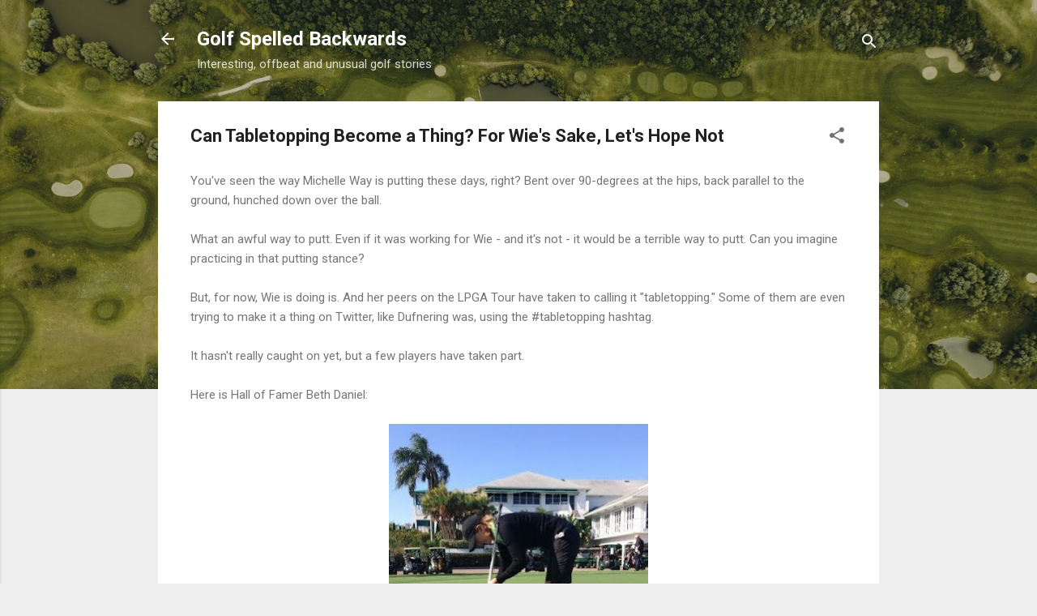

--- FILE ---
content_type: text/html; charset=utf-8
request_url: https://www.google.com/recaptcha/api2/aframe
body_size: 269
content:
<!DOCTYPE HTML><html><head><meta http-equiv="content-type" content="text/html; charset=UTF-8"></head><body><script nonce="qDVz57_YQ7lzGRyfQeiBGQ">/** Anti-fraud and anti-abuse applications only. See google.com/recaptcha */ try{var clients={'sodar':'https://pagead2.googlesyndication.com/pagead/sodar?'};window.addEventListener("message",function(a){try{if(a.source===window.parent){var b=JSON.parse(a.data);var c=clients[b['id']];if(c){var d=document.createElement('img');d.src=c+b['params']+'&rc='+(localStorage.getItem("rc::a")?sessionStorage.getItem("rc::b"):"");window.document.body.appendChild(d);sessionStorage.setItem("rc::e",parseInt(sessionStorage.getItem("rc::e")||0)+1);localStorage.setItem("rc::h",'1769107243283');}}}catch(b){}});window.parent.postMessage("_grecaptcha_ready", "*");}catch(b){}</script></body></html>